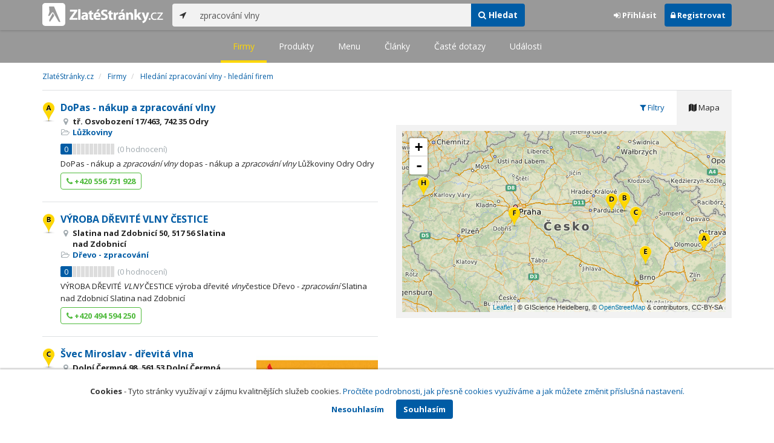

--- FILE ---
content_type: text/html; charset=utf-8
request_url: https://www.zlatestranky.cz/firmy/hledani/zpracov%C3%A1n%C3%AD%20vlny
body_size: 11810
content:
<!DOCTYPE html>
<html>
<head>
    
    <meta charset="utf-8" />
    <meta http-equiv="x-ua-compatible" content="ie=edge">
    <meta name="viewport" content="width=device-width, initial-scale=1, maximum-scale=1, user-scalable=0">
    <title>Hled&#225;n&#237; zpracov&#225;n&#237; vlny - hled&#225;n&#237; firem - Zlat&#233;Str&#225;nky.cz</title>
            <link rel="canonical" href="https://www.zlatestranky.cz/firmy/hledani/zpracov%C3%A1n%C3%AD%20vlny" />
    <link rel="apple-touch-icon" sizes="180x180" href="/Content/Img/ZlateStranky/Ico/apple-touch-icon.png">
<link rel="icon" type="image/png" href="/Content/Img/ZlateStranky/Ico/favicon-32x32.png" sizes="32x32">
<link rel="icon" type="image/png" href="/Content/Img/ZlateStranky/Ico/favicon-16x16.png" sizes="16x16">
<link rel="manifest" href="/Content/Img/ZlateStranky/Ico/manifest.json">
<link rel="mask-icon" href="/Content/Img/ZlateStranky/Ico/safari-pinned-tab.svg" color="#000000">
<link rel="shortcut icon" href="/Content/Img/ZlateStranky/Ico/favicon.ico">
<meta name="msapplication-config" content="/Content/Img/ZlateStranky/Ico/browserconfig.xml">
<meta name="theme-color" content="#ffffff">
    <meta name="google-site-verification" content="yfwgqPlI8fB4S4KWaEOPcpgOjOJO2ZIusFMaPTQv2Rc" />
    <meta name="format-detection" content="telephone=no" />
    <link href='https://fonts.googleapis.com/css?family=Open+Sans:400,300,700&subset=latin,latin-ext' rel='stylesheet' type='text/css'>
    <link rel="stylesheet" href="https://maxcdn.bootstrapcdn.com/font-awesome/4.7.0/css/font-awesome.min.css">
    <link href="/Content/css?v=QJRMArdcIFyK8vk7hQPGjoEfnmhUsk3AXhikIFcnplM1" rel="stylesheet"/>

    <link rel="stylesheet" href="/Styles/Decoration">
    <link rel="stylesheet" href="https://cmp.mediatel.cz/Content/UseWidgetCss">
    
    <meta name="robots" content="noindex">

                <script>
                    (function (i, s, o, g, r, a, m) {
                        i['GoogleAnalyticsObject'] = r; i[r] = i[r] || function () {
                            (i[r].q = i[r].q || []).push(arguments)
                        }, i[r].l = 1 * new Date(); a = s.createElement(o),
                        m = s.getElementsByTagName(o)[0]; a.async = 1; a.src = g; m.parentNode.insertBefore(a, m)
                    })(window, document, 'script', '//www.google-analytics.com/analytics.js', 'ga');

                    ga('create', 'UA-1540577-1', 'auto');
                    ga('send', 'pageview');
            </script>

</head>
<body id="page-top" class="search search-companies">
    
    

    
<nav id="navbar-main" class="navbar navbar-default navbar-fixed-top">
    <div class="container">
        <div class="flex-container">
            <div class="flex1">
                    <a class="navbar-brand" href="/" title=""><img src="/Content/Img/ZlateStranky/logo-white.svg" alt="" class="nav-logo" /></a>
            </div>
            <div class="flex2">
                    <form class="navbar-form" action="/Search/All" role="search">
                        <div class="input-group">
                            <div class="input-group-btn">
                                <button class="btn btn-default" id="search-location" type="button"><i class="fa fa-location-arrow"></i></button>
                            </div>
                            <input id="main-search-input" type="text" class="form-control typeahead" data-suggest="profiles" name="q" aria-label="..." placeholder="např. zedník Ostrava" value="zpracov&#225;n&#237; vlny">
                            <div class="input-group-btn">
                                    <button class="btn btn-primary" value="Companies" type="submit"><i class="fa fa-search"></i> Hledat</button>
                            </div>
                            <!-- /btn-group -->
                        </div>
                    </form>
            </div>
            <div class="flex3">
                <div class="dropdown ugc-whoami pull-right">
    <div class="l-no">
        <a class="btn ugc-whoami-login"><i class="fa fa-sign-in"></i> Přihlásit</a>
        <a class="btn btn-primary ugc-whoami-register"><i class="fa fa-lock" aria-hidden="true"></i> Registrovat</a>
    </div>
    <div class="btn-group l-yes">
        <a role="button" data-toggle="dropdown" class="btn dropdown-toggle" href="#"><i class="fa fa-user-circle-o" aria-hidden="true"></i> <span class="ugc-whoami-fullname"></span></a>
        <ul class="dropdown-menu dropdown-menu-right" role="menu">
            <li><span class="ugc-lg-header">Přihlášen jako: <strong class="ugc-whoami-fullname"></strong><br /><em class="ugc-whoami-email"></em></span></li>
            <li><a href="https://cmp.mediatel.cz/">Dashboard</a></li>
            <li><a class="ugc-whoami-manageaccountcredentials">Upravit údaje</a></li>
            <li><a class="ugc-whoami-manageaccountpassword">Změnit heslo</a></li>
            <li><a class="btn btn-danger ugc-whoami-logout"><i class="fa fa-sign-out"></i> Odhlásit</a></li>
        </ul>
    </div>
</div>
            </div>
        </div>
    </div>
</nav>

    
<nav class="navbar navbar-default navbar-sub">
    <ul>
        <li class="active"><a href="/firmy/hledani/zpracov%C3%A1n%C3%AD%20vlny">Firmy</a></li>
        <li class=""><a href="/produkty/hledani/zpracov%C3%A1n%C3%AD%20vlny">Produkty</a></li>
        <li class=""><a href="/menu/hledani/zpracov%C3%A1n%C3%AD%20vlny">Menu</a></li>
        <li class=""><a href="/clanky/hledani/zpracov%C3%A1n%C3%AD%20vlny">Články</a></li>
        <li class=""><a href="/otazky/hledani/zpracov%C3%A1n%C3%AD%20vlny">Časté dotazy</a></li>
        <li class=""><a href="/udalosti/hledani/zpracov%C3%A1n%C3%AD%20vlny">Události</a></li>
    </ul>
</nav>

    <div id="ad-branding">
        <div class="container">
            <div class="row">
                <div class="col-sm-12">
                        <ol class="breadcrumb" itemscope itemtype="https://schema.org/BreadcrumbList">
        <li itemprop="itemListElement" itemscope itemtype="https://schema.org/ListItem" id="itemListElement-7035f495-9f5f-4375-8d31-79201b85a4fd">
          <a href="/" itemscope itemtype="https://schema.org/Thing" itemprop="item" id="itemListElement-link-7035f495-9f5f-4375-8d31-79201b85a4fd">
            <span itemprop="name">Zlat&#233;Str&#225;nky.cz</span>
          </a>
          <meta itemprop="position" content="1" />
        </li>
        <li itemprop="itemListElement" itemscope itemtype="https://schema.org/ListItem" id="itemListElement-7b4ad09b-6bf3-4cdf-8bb9-52324e2a0e89">
          <a href="/firmy" itemscope itemtype="https://schema.org/Thing" itemprop="item" id="itemListElement-link-7b4ad09b-6bf3-4cdf-8bb9-52324e2a0e89">
            <span itemprop="name">Firmy</span>
          </a>
          <meta itemprop="position" content="2" />
        </li>
        <li itemprop="itemListElement" itemscope itemtype="https://schema.org/ListItem" id="itemListElement-205e9248-9898-4604-a27f-421b5469fe57">
          <a href="https://www.zlatestranky.cz/firmy/hledani/zpracov%C3%A1n%C3%AD%20vlny" itemscope itemtype="https://schema.org/Thing" itemprop="item" id="itemListElement-link-205e9248-9898-4604-a27f-421b5469fe57">
            <span itemprop="name">Hled&#225;n&#237; zpracov&#225;n&#237; vlny - hled&#225;n&#237; firem</span>
          </a>
          <meta itemprop="position" content="3" />
        </li>
    </ol>

                </div>
            </div>
        </div>
        <div class="container">
            <div class="row">
                <div class="col-sm-6">
                    <div class="row">
                        <div class="col-sm-12">
                                <!-- Placeholder AdOcean_Slave_SEARCH_PREFERENTIALLISTING -->
        <div class="banner" id="adoceanczodrlkvlmoq"></div>

                            <ul class="list-results">
                                    <li class="list-listing" id="listing-H1323494">
                                        <div class="row">
    <div class="col-xs-9 col-sm-7">
        <i class="poi poi1 poi-H1323494" data-poi="{&quot;lat&quot;:49.669076,&quot;lng&quot;:17.835648,&quot;title&quot;:&quot;DoPas - n&#225;kup a zpracov&#225;n&#237; vlny&quot;,&quot;url&quot;:&quot;/profil/H1323494&quot;,&quot;id&quot;:&quot;H1323494&quot;}"></i>
        <h3><a href="/profil/H1323494">DoPas - n&#225;kup a zpracov&#225;n&#237; vlny</a></h3>
        <ul class="icon-list">
                    <li><i class="fa fa-map-marker"></i> tř. Osvobozen&#237; 17/463, 742 35 Odry</li>
                                        <li>
                    <i class="fa fa-folder-open-o"></i>
                        <a href="/firmy/rubrika/L%C5%AF%C5%BEkoviny">Lůžkoviny</a>                </li>
                        <li>
                
            </li>
        </ul>
            <div class="oblibometr">
        <span class="rating">
            <span class="value">0</span> <span class="bar"><span style="width:0%" class="value-bar"></span></span>
                <span class="total">(<span>0</span> hodnocení)</span>
        </span>
    </div>

    </div>

    <div class="col-xs-3 col-sm-5">

        <div class="row">
            <div class="col-sm-12">
                
                                            </div>
        </div>
    </div>
</div>
<div class="row">
    <div class="col-sm-12">
        <p>
DoPas - nákup a <em>zpracování</em> <em>vlny</em> dopas - nákup a <em>zpracování</em> <em>vlny</em> Lůžkoviny  Odry Odry
        </p>
    </div>
</div>
<div class="row">
    <div class="col-sm-12">
        <div aria-label="..." role="toolbar" class="btn-toolbar">
                <div aria-label="..." role="group" class="btn-group">
                        <button class="btn btn-success btn-outline" type="button"><i class="fa fa-phone"></i> +420 556 731 928</button>
                </div>

                <div aria-label="..." role="group" class="btn-group">
                                    </div>

            <div class="btn-group ugc-listing-edit" role="group" data-objectid="58de00d15515ef1d4c9dd2b6" data-class="btn btn-outline btn-danger" style="display:none"></div>
        </div>
    </div>
</div>
                                    </li>
                                    <li class="list-listing" id="listing-H138017">
                                        <div class="row">
    <div class="col-xs-9 col-sm-7">
        <i class="poi poi2 poi-H138017" data-poi="{&quot;lat&quot;:50.138576,&quot;lng&quot;:16.38585,&quot;title&quot;:&quot;V&#221;ROBA DŘEVIT&#201; VLNY ČESTICE&quot;,&quot;url&quot;:&quot;/profil/H138017&quot;,&quot;id&quot;:&quot;H138017&quot;}"></i>
        <h3><a href="/profil/H138017">V&#221;ROBA DŘEVIT&#201; VLNY ČESTICE</a></h3>
        <ul class="icon-list">
                    <li><i class="fa fa-map-marker"></i> Slatina nad Zdobnic&#237; 50, 517 56 Slatina nad Zdobnic&#237;</li>
                                        <li>
                    <i class="fa fa-folder-open-o"></i>
                        <a href="/firmy/rubrika/D%C5%99evo%20-%20zpracov%C3%A1n%C3%AD">Dřevo - zpracov&#225;n&#237;</a>                </li>
                        <li>
                
            </li>
        </ul>
            <div class="oblibometr">
        <span class="rating">
            <span class="value">0</span> <span class="bar"><span style="width:0%" class="value-bar"></span></span>
                <span class="total">(<span>0</span> hodnocení)</span>
        </span>
    </div>

    </div>

    <div class="col-xs-3 col-sm-5">

        <div class="row">
            <div class="col-sm-12">
                
                                            </div>
        </div>
    </div>
</div>
<div class="row">
    <div class="col-sm-12">
        <p>
VÝROBA DŘEVITÉ <em>VLNY</em> ČESTICE výroba dřevité <em>vlny</em>čestice Dřevo - <em>zpracování</em>  Slatina nad Zdobnicí Slatina nad Zdobnicí
        </p>
    </div>
</div>
<div class="row">
    <div class="col-sm-12">
        <div aria-label="..." role="toolbar" class="btn-toolbar">
                <div aria-label="..." role="group" class="btn-group">
                        <button class="btn btn-success btn-outline" type="button"><i class="fa fa-phone"></i> +420 494 594 250</button>
                </div>

                <div aria-label="..." role="group" class="btn-group">
                                    </div>

            <div class="btn-group ugc-listing-edit" role="group" data-objectid="58de035c5515ef1d4c9eb9d6" data-class="btn btn-outline btn-danger" style="display:none"></div>
        </div>
    </div>
</div>
                                    </li>
                                    <li class="list-listing" id="listing-H617517">
                                        <div class="row">
    <div class="col-xs-9 col-sm-7">
        <i class="poi poi3 poi-H617517" data-poi="{&quot;lat&quot;:49.9728587,&quot;lng&quot;:16.5844119,&quot;title&quot;:&quot;Švec Miroslav - dřevit&#225; vlna&quot;,&quot;url&quot;:&quot;/profil/H617517&quot;,&quot;id&quot;:&quot;H617517&quot;}"></i>
        <h3><a href="/profil/H617517">Švec Miroslav - dřevit&#225; vlna</a></h3>
        <ul class="icon-list">
                    <li><i class="fa fa-map-marker"></i> Doln&#237; Čermn&#225; 98, 561 53 Doln&#237; Čermn&#225;</li>
                                        <li>
                    <i class="fa fa-folder-open-o"></i>
                        <a href="/firmy/rubrika/D%C5%99eva%C5%99sk%C3%A9%20v%C3%BDrobky">Dřevařsk&#233; v&#253;robky</a>,                         <a href="/firmy/rubrika/D%C5%99evo%20-%20zpracov%C3%A1n%C3%AD">Dřevo - zpracov&#225;n&#237;</a>                </li>
                        <li>
                
            </li>
        </ul>
            <div class="oblibometr">
        <span class="rating">
            <span class="value">0</span> <span class="bar"><span style="width:0%" class="value-bar"></span></span>
                <span class="total">(<span>0</span> hodnocení)</span>
        </span>
    </div>

    </div>

    <div class="col-xs-3 col-sm-5">

        <div class="row">
            <div class="col-sm-12">
                
                    <a href="/profil/H617517"><img alt="Švec Miroslav - dřevit&#225; vlna" class="img-responsive img-logo" src="https://images.mediatel.cz/imageResizer/resizeImage/?Url=https%3a%2f%2fi.mediatel.cz%2fcmp%2fstatic%2fphotos%2f201707%2fe718ef1e65b0401e9f4558e3c6a99a78%2f3.png&amp;C=heLQgaeYFCXTU4KIM2QMKM5gHSSAQA2K0UgequTF9B8%3d&amp;Width=300&amp;Height=169&amp;Crop=False&amp;Watermark=False" width="201" height="134"></a>
                                            </div>
        </div>
    </div>
</div>
<div class="row">
    <div class="col-sm-12">
        <p>
Dřevit&#225; vlna je př&#237;rodn&#237; l&#225;tka bez chemizace, čist&#225; biologick&#225; surovina, kter&#225; je velmi snadno odbourateln&#225; a proto nezatěžuje životn&#237; prostřed&#237;.        </p>
    </div>
</div>
    <div class="row">
        <div class="col-sm-12">
                  <a class="btn btn-block btn-success btn-outline t-c" target="_blank" data-ta="SpecialOfferClick" data-ad="{&quot;id&quot;:&quot;H617517&quot;,&quot;i&quot;:3,&quot;t&quot;:20}" href="http://www.drevitavlna.cz/">Nev&#225;hejte n&#225;s kontaktovat, info naleznete ZDE!</a>


            
        </div>
    </div>
<div class="row">
    <div class="col-sm-12">
        <div aria-label="..." role="toolbar" class="btn-toolbar">
                <div aria-label="..." role="group" class="btn-group">
                        <button class="btn btn-success btn-outline" type="button"><i class="fa fa-phone"></i> +420 465 393 287</button>
                </div>

                <div aria-label="..." role="group" class="btn-group">
                        <a class="btn btn-primary btn-outline t-c" href="http://www.drevitavlna.cz" data-ta="LinkClick" data-ad="{&quot;id&quot;:&quot;H617517&quot;,&quot;i&quot;:3,&quot;t&quot;:20}" target="_blank" rel="nofollow"><i class="fa fa-globe"></i> Web</a>
                                            <a class="btn btn-primary btn-outline" href="/profil/H617517/fotogalerie/profilova"><i class="fa fa-picture-o"></i> Galerie</a>
                </div>

            <div class="btn-group ugc-listing-edit" role="group" data-objectid="58dde35d5515ef1d4c961729" data-class="btn btn-outline btn-danger" style="display:none"></div>
        </div>
    </div>
</div>
                                    </li>
                                    <li class="list-listing" id="listing-H138018">
                                        <div class="row">
    <div class="col-xs-9 col-sm-7">
        <i class="poi poi4 poi-H138018" data-poi="{&quot;lat&quot;:50.128700256347656,&quot;lng&quot;:16.148820877075195,&quot;title&quot;:&quot;V&#253;roba dřevit&#233; vlny Čestice – Ing. Jan Hering&quot;,&quot;url&quot;:&quot;/profil/H138018&quot;,&quot;id&quot;:&quot;H138018&quot;}"></i>
        <h3><a href="/profil/H138018">V&#253;roba dřevit&#233; vlny Čestice – Ing. Jan Hering</a></h3>
        <ul class="icon-list">
                    <li><i class="fa fa-map-marker"></i> Čestice 37, 517 41 Kostelec nad Orlic&#237;</li>
                                        <li>
                    <i class="fa fa-folder-open-o"></i>
                        <a href="/firmy/rubrika/D%C5%99evo%20-%20zpracov%C3%A1n%C3%AD">Dřevo - zpracov&#225;n&#237;</a>,                         <a href="/firmy/rubrika/D%C5%99eva%C5%99sk%C3%A9%20v%C3%BDrobky">Dřevařsk&#233; v&#253;robky</a>,                         <a href="/firmy/rubrika/D%C5%99evo%20palivov%C3%A9">Dřevo palivov&#233;</a>                </li>
                        <li>
                      <i class="fa fa-clock-o" aria-hidden="true"></i>
    <span>Právě je otevřeno<br />    Dnes
      otevřeno
        <span>6 - 14</span>
</span>

            </li>
        </ul>
            <div class="oblibometr">
        <span class="rating">
            <span class="value">0</span> <span class="bar"><span style="width:0%" class="value-bar"></span></span>
                <span class="total">(<span>0</span> hodnocení)</span>
        </span>
    </div>

    </div>

    <div class="col-xs-3 col-sm-5">

        <div class="row">
            <div class="col-sm-12">
                
                    <a href="/profil/H138018"><img alt="V&#253;roba dřevit&#233; vlny Čestice – Ing. Jan Hering" class="img-responsive img-logo" src="https://images.mediatel.cz/imageResizer/resizeImage/?Url=https%3a%2f%2fa.mktgcdn.com%2fp%2fFASeiew-NB02WGRRwD6OJrsS99wXZiNkBcuzwqp5f3c%2f1.0000%2f258x258.png&amp;C=nJ%2fTufiFG7pbp6l2u%2fvD9TUIrwTJguLIXIjUKNv%2fVWY%3d&amp;Width=300&amp;Height=169&amp;Crop=False&amp;Watermark=False" width="201" height="134"></a>
                                            </div>
        </div>
    </div>
</div>
<div class="row">
    <div class="col-sm-12">
        <p>
Jsme rodinn&#225; firma s tradic&#237; trvaj&#237;c&#237; již několik generac&#237;. Zab&#253;v&#225;me se v&#253;robou dřevit&#233; vlny, provazců z dřevit&#233; vlny a podpalovačů.        </p>
    </div>
</div>
    <div class="row">
        <div class="col-sm-12">
                  <a class="btn btn-block btn-success btn-outline t-c" target="_blank" data-ta="SpecialOfferClick" data-ad="{&quot;id&quot;:&quot;H138018&quot;,&quot;i&quot;:4,&quot;t&quot;:20}" href="http://www.podpalovace-ekowood.cz/">Čistě př&#237;rodn&#237; produkt! Informace ZDE!</a>


            
        </div>
    </div>
<div class="row">
    <div class="col-sm-12">
        <div aria-label="..." role="toolbar" class="btn-toolbar">
                <div aria-label="..." role="group" class="btn-group">
                        <button class="btn btn-success btn-outline" type="button"><i class="fa fa-phone"></i> +420 494 323 537</button>
                </div>

                <div aria-label="..." role="group" class="btn-group">
                        <a class="btn btn-primary btn-outline t-c" href="http://www.drevovlna.cz" data-ta="LinkClick" data-ad="{&quot;id&quot;:&quot;H138018&quot;,&quot;i&quot;:4,&quot;t&quot;:20}" target="_blank" rel="nofollow"><i class="fa fa-globe"></i> Web</a>
                                            <a class="btn btn-primary btn-outline" href="/profil/H138018/fotogalerie/profilova"><i class="fa fa-picture-o"></i> Galerie</a>
                </div>

            <div class="btn-group ugc-listing-edit" role="group" data-objectid="58ddea245515ef1d4c972371" data-class="btn btn-outline btn-danger" style="display:none"></div>
        </div>
    </div>
</div>
                                    </li>
                                    <li class="list-listing" id="listing-H1250662">
                                        <div class="row">
    <div class="col-xs-9 col-sm-7">
        <i class="poi poi5 poi-H1250662" data-poi="{&quot;lat&quot;:49.508296,&quot;lng&quot;:16.765707,&quot;title&quot;:&quot;J&amp;J Shops v.o.s.&quot;,&quot;url&quot;:&quot;/profil/H1250662&quot;,&quot;id&quot;:&quot;H1250662&quot;}"></i>
        <h3><a href="/profil/H1250662">J&amp;J Shops v.o.s.</a></h3>
        <ul class="icon-list">
                    <li><i class="fa fa-map-marker"></i> Benešov 2, 679 53 Benešov</li>
                                        <li>
                    <i class="fa fa-folder-open-o"></i>
                        <a href="/firmy/rubrika/Od%C4%9Bvy%20d%C4%9Btsk%C3%A9">Oděvy dětsk&#233;</a>                </li>
                        <li>
                
            </li>
        </ul>
            <div class="oblibometr">
        <span class="rating">
            <span class="value">0</span> <span class="bar"><span style="width:0%" class="value-bar"></span></span>
                <span class="total">(<span>0</span> hodnocení)</span>
        </span>
    </div>

    </div>

    <div class="col-xs-3 col-sm-5">

        <div class="row">
            <div class="col-sm-12">
                
                                            </div>
        </div>
    </div>
</div>
<div class="row">
    <div class="col-sm-12">
        <p>

        </p>
    </div>
</div>
<div class="row">
    <div class="col-sm-12">
        <div aria-label="..." role="toolbar" class="btn-toolbar">
                <div aria-label="..." role="group" class="btn-group">
                        <button class="btn btn-success btn-outline" type="button"><i class="fa fa-phone"></i> +420 774 353 414</button>
                </div>

                <div aria-label="..." role="group" class="btn-group">
                        <a class="btn btn-primary btn-outline t-c" href="http://www.prirodadoma.cz" data-ta="LinkClick" data-ad="{&quot;id&quot;:&quot;H1250662&quot;,&quot;i&quot;:5,&quot;t&quot;:20}" target="_blank" rel="nofollow"><i class="fa fa-globe"></i> Web</a>
                                    </div>

            <div class="btn-group ugc-listing-edit" role="group" data-objectid="58de00345515ef1d4c9d93ed" data-class="btn btn-outline btn-danger" style="display:none"></div>
        </div>
    </div>
</div>
                                    </li>
                                    <li class="list-listing" id="listing-H1349635">
                                        <div class="row">
    <div class="col-xs-9 col-sm-7">
        <i class="poi poi6 poi-H1349635" data-poi="{&quot;lat&quot;:49.965906,&quot;lng&quot;:14.380954,&quot;title&quot;:&quot;SD IZOLACE&quot;,&quot;url&quot;:&quot;/profil/H1349635&quot;,&quot;id&quot;:&quot;H1349635&quot;}"></i>
        <h3><a href="/profil/H1349635">SD IZOLACE</a></h3>
        <ul class="icon-list">
                    <li><i class="fa fa-map-marker"></i> Sulova 1247, 156 00 Praha-Zbraslav-Zbraslav</li>
                                        <li>
                    <i class="fa fa-folder-open-o"></i>
                        <a href="/firmy/rubrika/Izolace%20proti%20vod%C4%9B">Izolace proti vodě</a>                </li>
                        <li>
                      <i class="fa fa-clock-o" aria-hidden="true"></i>
    <span>Právě je otevřeno<br />    Dnes
      otevřeno
        <span>8 - 18</span>
</span>

            </li>
        </ul>
            <div class="oblibometr">
        <span class="rating">
            <span class="value">0</span> <span class="bar"><span style="width:0%" class="value-bar"></span></span>
                <span class="total">(<span>0</span> hodnocení)</span>
        </span>
    </div>

    </div>

    <div class="col-xs-3 col-sm-5">

        <div class="row">
            <div class="col-sm-12">
                
                                            </div>
        </div>
    </div>
</div>
<div class="row">
    <div class="col-sm-12">
        <p>

        </p>
    </div>
</div>
    <div class="row">
        <div class="col-sm-12">
                  <button class="btn btn-block btn-success btn-outline show-modal-cmp t-c" data-widget-title="SD IZOLACE" data-widget-src="https://content-cmp.mediatel.cz/Widget/ContactForm?listingIds=58de022c5515ef1d4c9e4e0c&amp;returnUrl=" data-ta="ProfileContactFormClick" href="https://content-cmp.mediatel.cz/Widget/ContactForm?listingIds=58de022c5515ef1d4c9e4e0c&amp;returnUrl=https%3a%2f%2fwww.zlatestranky.cz%2ffirmy%2fhledani%2fzpracov%c3%a1n%c3%ad+vlny" title="Zaslat kontaktn&#237; zpr&#225;vu SD IZOLACE">Poradenstv&#237; a zpracov&#225;n&#237; nab&#237;dky ZDARMA.</button>


            
        </div>
    </div>
<div class="row">
    <div class="col-sm-12">
        <div aria-label="..." role="toolbar" class="btn-toolbar">
                <div aria-label="..." role="group" class="btn-group">
                        <button class="btn btn-success btn-outline" type="button"><i class="fa fa-phone"></i> +420 775 072 281</button>
                </div>

                <div aria-label="..." role="group" class="btn-group">
                        <a class="btn btn-primary btn-outline t-c" href="http://www.sdizolace.cz" data-ta="LinkClick" data-ad="{&quot;id&quot;:&quot;H1349635&quot;,&quot;i&quot;:6,&quot;t&quot;:20}" target="_blank" rel="nofollow"><i class="fa fa-globe"></i> Web</a>
                                    </div>

            <div class="btn-group ugc-listing-edit" role="group" data-objectid="58de022c5515ef1d4c9e4e0c" data-class="btn btn-outline btn-danger" style="display:none"></div>
        </div>
    </div>
</div>
                                    </li>
                                    <li class="list-listing" id="listing-H156142">
                                        <div class="row">
    <div class="col-xs-9 col-sm-7">
        <i class="poi poi7 poi-H156142" data-poi="{&quot;lat&quot;:50.138576,&quot;lng&quot;:16.38585,&quot;title&quot;:&quot;KALOUSOVA PILA s.r.o.&quot;,&quot;url&quot;:&quot;/profil/H156142&quot;,&quot;id&quot;:&quot;H156142&quot;}"></i>
        <h3><a href="/profil/H156142">KALOUSOVA PILA s.r.o.</a></h3>
        <ul class="icon-list">
                    <li><i class="fa fa-map-marker"></i> Slatina nad Zdobnic&#237; 50, 517 56 Slatina nad Zdobnic&#237;</li>
                                        <li>
                    <i class="fa fa-folder-open-o"></i>
                        <a href="/firmy/rubrika/D%C5%99evo%20-%20zpracov%C3%A1n%C3%AD">Dřevo - zpracov&#225;n&#237;</a>                </li>
                        <li>
                      <i class="fa fa-clock-o" aria-hidden="true"></i>
    <span>Právě je otevřeno<br />    Dnes
      otevřeno
        <span>6 - 14</span>
</span>

            </li>
        </ul>
            <div class="oblibometr">
        <span class="rating">
            <span class="value">0</span> <span class="bar"><span style="width:0%" class="value-bar"></span></span>
                <span class="total">(<span>0</span> hodnocení)</span>
        </span>
    </div>

    </div>

    <div class="col-xs-3 col-sm-5">

        <div class="row">
            <div class="col-sm-12">
                
                                            </div>
        </div>
    </div>
</div>
<div class="row">
    <div class="col-sm-12">
        <p>
- <em>zpracování</em>  Slatina nad Zdobnicí Slatina nad Zdobnicí
        </p>
    </div>
</div>
<div class="row">
    <div class="col-sm-12">
        <div aria-label="..." role="toolbar" class="btn-toolbar">
                <div aria-label="..." role="group" class="btn-group">
                        <button class="btn btn-success btn-outline" type="button"><i class="fa fa-phone"></i> +420 494 323 537</button>
                </div>

                <div aria-label="..." role="group" class="btn-group">
                        <a class="btn btn-primary btn-outline t-c" href="http://www.kalousovapila.cz" data-ta="LinkClick" data-ad="{&quot;id&quot;:&quot;H156142&quot;,&quot;i&quot;:7,&quot;t&quot;:20}" target="_blank" rel="nofollow"><i class="fa fa-globe"></i> Web</a>
                                    </div>

            <div class="btn-group ugc-listing-edit" role="group" data-objectid="58de0b505515ef1d4ca2242a" data-class="btn btn-outline btn-danger" style="display:none"></div>
        </div>
    </div>
</div>
                                    </li>
                                    <li class="list-listing" id="listing-H313891">
                                        <div class="row">
    <div class="col-xs-9 col-sm-7">
        <i class="poi poi8 poi-H313891" data-poi="{&quot;lat&quot;:50.3206628,&quot;lng&quot;:12.7333166,&quot;title&quot;:&quot;Nejdeck&#225; čes&#225;rna vlny, a.s.&quot;,&quot;url&quot;:&quot;/profil/H313891&quot;,&quot;id&quot;:&quot;H313891&quot;}"></i>
        <h3><a href="/profil/H313891">Nejdeck&#225; čes&#225;rna vlny, a.s.</a></h3>
        <ul class="icon-list">
                    <li><i class="fa fa-map-marker"></i> N&#225;dražn&#237; 1267, 362 21 Nejdek</li>
                                        <li>
                    <i class="fa fa-folder-open-o"></i>
                        <a href="/firmy/rubrika/Vlna%2c%20vln%C4%9Bn%C3%A9%20zbo%C5%BE%C3%AD">Vlna, vlněn&#233; zbož&#237;</a>                </li>
                        <li>
                
            </li>
        </ul>
            <div class="oblibometr">
        <span class="rating">
            <span class="value">0</span> <span class="bar"><span style="width:0%" class="value-bar"></span></span>
                <span class="total">(<span>0</span> hodnocení)</span>
        </span>
    </div>

    </div>

    <div class="col-xs-3 col-sm-5">

        <div class="row">
            <div class="col-sm-12">
                
                    <a href="/profil/H313891"><img alt="Nejdeck&#225; čes&#225;rna vlny, a.s." class="img-responsive img-logo" src="https://images.mediatel.cz/imageResizer/resizeImage/?Url=https%3a%2f%2fi.mediatel.cz%2fcmp%2fstatic%2fphotos%2f201810%2fdba1fe09845f46d28b4446588ad76a7f%2f27.png&amp;C=cHVUXmvbmTejhNcK0MZeHDEN7415ImCxY556hrc7jSE%3d&amp;Width=300&amp;Height=169&amp;Crop=False&amp;Watermark=False" width="201" height="134"></a>
                                            </div>
        </div>
    </div>
</div>
<div class="row">
    <div class="col-sm-12">
        <p>
Jsme obchodn&#237;ci s vlnou a v&#253;robci česanců.        </p>
    </div>
</div>
    <div class="row">
        <div class="col-sm-12">
                  <a class="btn btn-block btn-success btn-outline t-c" target="_blank" data-ta="SpecialOfferClick" data-ad="{&quot;id&quot;:&quot;H313891&quot;,&quot;i&quot;:8,&quot;t&quot;:20}" href="https://www.gmodiano.com/?cs#our-products">Kontaktujte n&#225;s ještě dnes, nev&#225;hejte!</a>


            
        </div>
    </div>
<div class="row">
    <div class="col-sm-12">
        <div aria-label="..." role="toolbar" class="btn-toolbar">
                <div aria-label="..." role="group" class="btn-group">
                        <button class="btn btn-success btn-outline" type="button"><i class="fa fa-phone"></i> +420 353 911 111</button>
                </div>

                <div aria-label="..." role="group" class="btn-group">
                        <a class="btn btn-primary btn-outline t-c" href="http://www.ncv.cz" data-ta="LinkClick" data-ad="{&quot;id&quot;:&quot;H313891&quot;,&quot;i&quot;:8,&quot;t&quot;:20}" target="_blank" rel="nofollow"><i class="fa fa-globe"></i> Web</a>
                                            <a class="btn btn-primary btn-outline" href="/profil/H313891/fotogalerie/profilova"><i class="fa fa-picture-o"></i> Galerie</a>
                </div>

            <div class="btn-group ugc-listing-edit" role="group" data-objectid="58dde3cb5515ef1d4c962c0e" data-class="btn btn-outline btn-danger" style="display:none"></div>
        </div>
    </div>
</div>
                                    </li>
                            </ul>
                        </div>
                    </div>

                    

<div class="row text-center">
    <div class="col-md-12">
        <nav>
            <ul class="pagination">
<li class="disabled"><a href="/firmy/hledani/zpracov%C3%A1n%C3%AD%20vlny?zonals=True">&lt;</a></li><li class="disabled"><a href="#">&#171;</a></li><li class="active"><a href="#">1</a></li><li class="disabled"><a href="#">&#187;</a></li><li class="disabled"><a href="/firmy/hledani/zpracov%C3%A1n%C3%AD%20vlny?zonals=True">&gt;</a></li>            </ul>
        </nav>
    </div>
</div>



                </div>

                <aside class="col-sm-6">
                    <ul role="tablist" class="nav nav-tabs" id="tabs">
                        <li class="active" role="presentation"><a data-toggle="tab" role="tab" aria-controls="profile" href="#mapa"><i class="fa fa-map"></i> Mapa</a></li>
                        <li role="presentation"><a data-toggle="tab" role="tab" aria-controls="home" href="#filter"><i class="fa fa-filter"></i> Filtry</a></li>
                    </ul>
                    <div class="tab-content">
                        <div id="filter" class="tab-pane pad30" role="tabpanel">

                                    <section class="tagcloud">
                                        <h4>Kl&#237;čov&#225; slova</h4>
                                            <a class="tag" rel="nofollow" href="/firmy/hledani/zpracov%C3%A1n%C3%AD%20vlny?sp=eyJxdWVyeSI6InpwcmFjb3bDoW7DrSB2bG55IiwicGFnZVNpemUiOjIwLCJmaWx0ZXJzIjpbeyJuYW1lIjoia2V5d29yZHMuY3MiLCJ2YWx1ZXMiOlsiZMWZZXZpdMOhIHZsbmEiXX1dfQ2">dřevit&#225; vlna <span>(2)</span></a>
                                            <a class="tag" rel="nofollow" href="/firmy/hledani/zpracov%C3%A1n%C3%AD%20vlny?sp=eyJxdWVyeSI6InpwcmFjb3bDoW7DrSB2bG55IiwicGFnZVNpemUiOjIwLCJmaWx0ZXJzIjpbeyJuYW1lIjoia2V5d29yZHMuY3MiLCJ2YWx1ZXMiOlsicG9kcGFsb3ZhxI1lIl19XX01">podpalovače <span>(2)</span></a>
                                            <a class="tag" rel="nofollow" href="/firmy/hledani/zpracov%C3%A1n%C3%AD%20vlny?sp=eyJxdWVyeSI6InpwcmFjb3bDoW7DrSB2bG55IiwicGFnZVNpemUiOjIwLCJmaWx0ZXJzIjpbeyJuYW1lIjoia2V5d29yZHMuY3MiLCJ2YWx1ZXMiOlsicHJvdmF6Y2UiXX1dfQ2">provazce <span>(2)</span></a>
                                            <a class="tag" rel="nofollow" href="/firmy/hledani/zpracov%C3%A1n%C3%AD%20vlny?sp=eyJxdWVyeSI6InpwcmFjb3bDoW7DrSB2bG55IiwicGFnZVNpemUiOjIwLCJmaWx0ZXJzIjpbeyJuYW1lIjoia2V5d29yZHMuY3MiLCJ2YWx1ZXMiOlsiUG9kcGFsIl19XX01">Podpal <span>(1)</span></a>
                                            <a class="tag" rel="nofollow" href="/firmy/hledani/zpracov%C3%A1n%C3%AD%20vlny?sp=eyJxdWVyeSI6InpwcmFjb3bDoW7DrSB2bG55IiwicGFnZVNpemUiOjIwLCJmaWx0ZXJzIjpbeyJuYW1lIjoia2V5d29yZHMuY3MiLCJ2YWx1ZXMiOlsiYmF6w6lueSJdfV190">baz&#233;ny <span>(1)</span></a>
                                            <a class="tag" rel="nofollow" href="/firmy/hledani/zpracov%C3%A1n%C3%AD%20vlny?sp=eyJxdWVyeSI6InpwcmFjb3bDoW7DrSB2bG55IiwicGFnZVNpemUiOjIwLCJmaWx0ZXJzIjpbeyJuYW1lIjoia2V5d29yZHMuY3MiLCJ2YWx1ZXMiOlsiYm9yb3ZpY2UiXX1dfQ2">borovice <span>(1)</span></a>
                                            <a class="tag" rel="nofollow" href="/firmy/hledani/zpracov%C3%A1n%C3%AD%20vlny?sp=eyJxdWVyeSI6InpwcmFjb3bDoW7DrSB2bG55IiwicGFnZVNpemUiOjIwLCJmaWx0ZXJzIjpbeyJuYW1lIjoia2V5d29yZHMuY3MiLCJ2YWx1ZXMiOlsiYsWZw616YSJdfV190">bř&#237;za <span>(1)</span></a>
                                            <a class="tag" rel="nofollow" href="/firmy/hledani/zpracov%C3%A1n%C3%AD%20vlny?sp=eyJxdWVyeSI6InpwcmFjb3bDoW7DrSB2bG55IiwicGFnZVNpemUiOjIwLCJmaWx0ZXJzIjpbeyJuYW1lIjoia2V5d29yZHMuY3MiLCJ2YWx1ZXMiOlsiZMWZZXZpdMOhIHZsbmEgLSBleHRyYSBqZW1uw70gxZlleiJdfV190">dřevit&#225; vlna - extra jemn&#253; řez <span>(1)</span></a>
                                            <a class="tag" rel="nofollow" href="/firmy/hledani/zpracov%C3%A1n%C3%AD%20vlny?sp=eyJxdWVyeSI6InpwcmFjb3bDoW7DrSB2bG55IiwicGFnZVNpemUiOjIwLCJmaWx0ZXJzIjpbeyJuYW1lIjoia2V5d29yZHMuY3MiLCJ2YWx1ZXMiOlsiZMWZZXZpdMOhIHZsbmEgLSBqZW1uw70gxZlleiJdfV190">dřevit&#225; vlna - jemn&#253; řez <span>(1)</span></a>
                                            <a class="tag" rel="nofollow" href="/firmy/hledani/zpracov%C3%A1n%C3%AD%20vlny?sp=eyJxdWVyeSI6InpwcmFjb3bDoW7DrSB2bG55IiwicGFnZVNpemUiOjIwLCJmaWx0ZXJzIjpbeyJuYW1lIjoia2V5d29yZHMuY3MiLCJ2YWx1ZXMiOlsiZMWZZXZpdMOhIHZsbmEgLSBzdGFuZGFyZG7DrSDFmWV6Il19XX01">dřevit&#225; vlna - standardn&#237; řez <span>(1)</span></a>
                                            <a class="tag" rel="nofollow" href="/firmy/hledani/zpracov%C3%A1n%C3%AD%20vlny?sp=eyJxdWVyeSI6InpwcmFjb3bDoW7DrSB2bG55IiwicGFnZVNpemUiOjIwLCJmaWx0ZXJzIjpbeyJuYW1lIjoia2V5d29yZHMuY3MiLCJ2YWx1ZXMiOlsiZMWZZXZpdMOhIHZsbmEgRG9sbsOtIMSMZXJtbsOhIl19XX01">dřevit&#225; vlna Doln&#237; Čermn&#225; <span>(1)</span></a>
                                            <a class="tag" rel="nofollow" href="/firmy/hledani/zpracov%C3%A1n%C3%AD%20vlny?sp=eyJxdWVyeSI6InpwcmFjb3bDoW7DrSB2bG55IiwicGFnZVNpemUiOjIwLCJmaWx0ZXJzIjpbeyJuYW1lIjoia2V5d29yZHMuY3MiLCJ2YWx1ZXMiOlsiZMWZZXZpdMOhIHZsbmEgdiBiYWzDrWt1Il19XX01">dřevit&#225; vlna v bal&#237;ku <span>(1)</span></a>
                                            <a class="tag" rel="nofollow" href="/firmy/hledani/zpracov%C3%A1n%C3%AD%20vlny?sp=eyJxdWVyeSI6InpwcmFjb3bDoW7DrSB2bG55IiwicGFnZVNpemUiOjIwLCJmaWx0ZXJzIjpbeyJuYW1lIjoia2V5d29yZHMuY3MiLCJ2YWx1ZXMiOlsiZMWZZXZpdMOhIHZsbmEgw5pzdMOtIG5hZCBPcmxpY8OtIl19XX01">dřevit&#225; vlna &#218;st&#237; nad Orlic&#237; <span>(1)</span></a>
                                            <a class="tag" rel="nofollow" href="/firmy/hledani/zpracov%C3%A1n%C3%AD%20vlny?sp=eyJxdWVyeSI6InpwcmFjb3bDoW7DrSB2bG55IiwicGFnZVNpemUiOjIwLCJmaWx0ZXJzIjpbeyJuYW1lIjoia2V5d29yZHMuY3MiLCJ2YWx1ZXMiOlsiZMWZZXZvIHpwcmFjb3bDoW7DrSJdfV190">dřevo zpracov&#225;n&#237; <span>(1)</span></a>
                                            <a class="tag" rel="nofollow" href="/firmy/hledani/zpracov%C3%A1n%C3%AD%20vlny?sp=eyJxdWVyeSI6InpwcmFjb3bDoW7DrSB2bG55IiwicGFnZVNpemUiOjIwLCJmaWx0ZXJzIjpbeyJuYW1lIjoia2V5d29yZHMuY3MiLCJ2YWx1ZXMiOlsiZWtvbG9naWNrw6kgcG9kcGFsb3ZhxI1lIl19XX01">ekologick&#233; podpalovače <span>(1)</span></a>
                                            <a class="tag" rel="nofollow" href="/firmy/hledani/zpracov%C3%A1n%C3%AD%20vlny?sp=eyJxdWVyeSI6InpwcmFjb3bDoW7DrSB2bG55IiwicGFnZVNpemUiOjIwLCJmaWx0ZXJzIjpbeyJuYW1lIjoia2V5d29yZHMuY3MiLCJ2YWx1ZXMiOlsiZWtvbG9naWNrw70gcG9kcGFsb3ZhxI0iXX1dfQ2">ekologick&#253; podpalovač <span>(1)</span></a>
                                            <a class="tag" rel="nofollow" href="/firmy/hledani/zpracov%C3%A1n%C3%AD%20vlny?sp=eyJxdWVyeSI6InpwcmFjb3bDoW7DrSB2bG55IiwicGFnZVNpemUiOjIwLCJmaWx0ZXJzIjpbeyJuYW1lIjoia2V5d29yZHMuY3MiLCJ2YWx1ZXMiOlsiZ3JpbG92w6Fuw60iXX1dfQ2">grilov&#225;n&#237; <span>(1)</span></a>
                                            <a class="tag" rel="nofollow" href="/firmy/hledani/zpracov%C3%A1n%C3%AD%20vlny?sp=eyJxdWVyeSI6InpwcmFjb3bDoW7DrSB2bG55IiwicGFnZVNpemUiOjIwLCJmaWx0ZXJzIjpbeyJuYW1lIjoia2V5d29yZHMuY3MiLCJ2YWx1ZXMiOlsiaHlkcm9pem9sYWNlIl19XX01">hydroizolace <span>(1)</span></a>
                                            <a class="tag" rel="nofollow" href="/firmy/hledani/zpracov%C3%A1n%C3%AD%20vlny?sp=eyJxdWVyeSI6InpwcmFjb3bDoW7DrSB2bG55IiwicGFnZVNpemUiOjIwLCJmaWx0ZXJzIjpbeyJuYW1lIjoia2V5d29yZHMuY3MiLCJ2YWx1ZXMiOlsiaXpvbGFjZSJdfV190">izolace <span>(1)</span></a>
                                            <a class="tag" rel="nofollow" href="/firmy/hledani/zpracov%C3%A1n%C3%AD%20vlny?sp=eyJxdWVyeSI6InpwcmFjb3bDoW7DrSB2bG55IiwicGFnZVNpemUiOjIwLCJmaWx0ZXJzIjpbeyJuYW1lIjoia2V5d29yZHMuY3MiLCJ2YWx1ZXMiOlsiaXpvbGFjZSBzdMWZZWNoIl19XX01">izolace střech <span>(1)</span></a>
                                    </section>
                                    <section class="tagcloud">
                                        <h4>Město</h4>
                                            <a class="tag" rel="nofollow" href="/firmy/hledani/zpracov%C3%A1n%C3%AD%20vlny?sp=eyJxdWVyeSI6InpwcmFjb3bDoW7DrSB2bG55IiwicGFnZVNpemUiOjIwLCJmaWx0ZXJzIjpbeyJuYW1lIjoiY2l0eSIsInZhbHVlcyI6WyJTbGF0aW5hIG5hZCBaZG9ibmljw60iXX1dfQ2">Slatina nad Zdobnic&#237; <span>(2)</span></a>
                                            <a class="tag" rel="nofollow" href="/firmy/hledani/zpracov%C3%A1n%C3%AD%20vlny?sp=eyJxdWVyeSI6InpwcmFjb3bDoW7DrSB2bG55IiwicGFnZVNpemUiOjIwLCJmaWx0ZXJzIjpbeyJuYW1lIjoiY2l0eSIsInZhbHVlcyI6WyJCZW5lxaFvdiJdfV190">Benešov <span>(1)</span></a>
                                            <a class="tag" rel="nofollow" href="/firmy/hledani/zpracov%C3%A1n%C3%AD%20vlny?sp=eyJxdWVyeSI6InpwcmFjb3bDoW7DrSB2bG55IiwicGFnZVNpemUiOjIwLCJmaWx0ZXJzIjpbeyJuYW1lIjoiY2l0eSIsInZhbHVlcyI6WyJEb2xuw60gxIxlcm1uw6EiXX1dfQ2">Doln&#237; Čermn&#225; <span>(1)</span></a>
                                            <a class="tag" rel="nofollow" href="/firmy/hledani/zpracov%C3%A1n%C3%AD%20vlny?sp=eyJxdWVyeSI6InpwcmFjb3bDoW7DrSB2bG55IiwicGFnZVNpemUiOjIwLCJmaWx0ZXJzIjpbeyJuYW1lIjoiY2l0eSIsInZhbHVlcyI6WyJOZWpkZWsiXX1dfQ2">Nejdek <span>(1)</span></a>
                                            <a class="tag" rel="nofollow" href="/firmy/hledani/zpracov%C3%A1n%C3%AD%20vlny?sp=eyJxdWVyeSI6InpwcmFjb3bDoW7DrSB2bG55IiwicGFnZVNpemUiOjIwLCJmaWx0ZXJzIjpbeyJuYW1lIjoiY2l0eSIsInZhbHVlcyI6WyJPZHJ5Il19XX01">Odry <span>(1)</span></a>
                                            <a class="tag" rel="nofollow" href="/firmy/hledani/zpracov%C3%A1n%C3%AD%20vlny?sp=eyJxdWVyeSI6InpwcmFjb3bDoW7DrSB2bG55IiwicGFnZVNpemUiOjIwLCJmaWx0ZXJzIjpbeyJuYW1lIjoiY2l0eSIsInZhbHVlcyI6WyJQcmFoYSJdfV190">Praha <span>(1)</span></a>
                                            <a class="tag" rel="nofollow" href="/firmy/hledani/zpracov%C3%A1n%C3%AD%20vlny?sp=eyJxdWVyeSI6InpwcmFjb3bDoW7DrSB2bG55IiwicGFnZVNpemUiOjIwLCJmaWx0ZXJzIjpbeyJuYW1lIjoiY2l0eSIsInZhbHVlcyI6WyLEjGVzdGljZSJdfV190">Čestice <span>(1)</span></a>
                                    </section>
                                    <section class="tagcloud">
                                        <h4>Okres</h4>
                                            <a class="tag" rel="nofollow" href="/firmy/hledani/zpracov%C3%A1n%C3%AD%20vlny?sp=eyJxdWVyeSI6InpwcmFjb3bDoW7DrSB2bG55IiwicGFnZVNpemUiOjIwLCJmaWx0ZXJzIjpbeyJuYW1lIjoiY291bnR5IiwidmFsdWVzIjpbIlJ5Y2hub3YgbmFkIEtuxJvFvm5vdSJdfV190">Rychnov nad Kněžnou <span>(2)</span></a>
                                            <a class="tag" rel="nofollow" href="/firmy/hledani/zpracov%C3%A1n%C3%AD%20vlny?sp=eyJxdWVyeSI6InpwcmFjb3bDoW7DrSB2bG55IiwicGFnZVNpemUiOjIwLCJmaWx0ZXJzIjpbeyJuYW1lIjoiY291bnR5IiwidmFsdWVzIjpbIkJsYW5za28iXX1dfQ2">Blansko <span>(1)</span></a>
                                            <a class="tag" rel="nofollow" href="/firmy/hledani/zpracov%C3%A1n%C3%AD%20vlny?sp=eyJxdWVyeSI6InpwcmFjb3bDoW7DrSB2bG55IiwicGFnZVNpemUiOjIwLCJmaWx0ZXJzIjpbeyJuYW1lIjoiY291bnR5IiwidmFsdWVzIjpbIkhsYXZuw60gbcSbc3RvIFByYWhhIl19XX01">Hlavn&#237; město Praha <span>(1)</span></a>
                                            <a class="tag" rel="nofollow" href="/firmy/hledani/zpracov%C3%A1n%C3%AD%20vlny?sp=eyJxdWVyeSI6InpwcmFjb3bDoW7DrSB2bG55IiwicGFnZVNpemUiOjIwLCJmaWx0ZXJzIjpbeyJuYW1lIjoiY291bnR5IiwidmFsdWVzIjpbIkthcmxvdnkgVmFyeSJdfV190">Karlovy Vary <span>(1)</span></a>
                                            <a class="tag" rel="nofollow" href="/firmy/hledani/zpracov%C3%A1n%C3%AD%20vlny?sp=eyJxdWVyeSI6InpwcmFjb3bDoW7DrSB2bG55IiwicGFnZVNpemUiOjIwLCJmaWx0ZXJzIjpbeyJuYW1lIjoiY291bnR5IiwidmFsdWVzIjpbIktyw6Fsb3bDqWhyYWRlY2vDvSBrcmFqIl19XX01">Kr&#225;lov&#233;hradeck&#253; kraj <span>(1)</span></a>
                                            <a class="tag" rel="nofollow" href="/firmy/hledani/zpracov%C3%A1n%C3%AD%20vlny?sp=eyJxdWVyeSI6InpwcmFjb3bDoW7DrSB2bG55IiwicGFnZVNpemUiOjIwLCJmaWx0ZXJzIjpbeyJuYW1lIjoiY291bnR5IiwidmFsdWVzIjpbIk5vdsO9IEppxI3DrW4iXX1dfQ2">Nov&#253; Jič&#237;n <span>(1)</span></a>
                                            <a class="tag" rel="nofollow" href="/firmy/hledani/zpracov%C3%A1n%C3%AD%20vlny?sp=eyJxdWVyeSI6InpwcmFjb3bDoW7DrSB2bG55IiwicGFnZVNpemUiOjIwLCJmaWx0ZXJzIjpbeyJuYW1lIjoiY291bnR5IiwidmFsdWVzIjpbIsOac3TDrSBuYWQgT3JsaWPDrSJdfV190">&#218;st&#237; nad Orlic&#237; <span>(1)</span></a>
                                    </section>
                                    <section class="tagcloud">
                                        <h4>Kategorie</h4>
                                            <a class="tag" rel="nofollow" href="/firmy/hledani/zpracov%C3%A1n%C3%AD%20vlny?sp=eyJxdWVyeSI6InpwcmFjb3bDoW7DrSB2bG55IiwicGFnZVNpemUiOjIwLCJmaWx0ZXJzIjpbeyJuYW1lIjoiY2F0ZWdvcmllcy5jcyIsInZhbHVlcyI6WyJExZlldm8gLSB6cHJhY292w6Fuw60iXX1dfQ2">Dřevo - zpracov&#225;n&#237; <span>(4)</span></a>
                                            <a class="tag" rel="nofollow" href="/firmy/hledani/zpracov%C3%A1n%C3%AD%20vlny?sp=eyJxdWVyeSI6InpwcmFjb3bDoW7DrSB2bG55IiwicGFnZVNpemUiOjIwLCJmaWx0ZXJzIjpbeyJuYW1lIjoiY2F0ZWdvcmllcy5jcyIsInZhbHVlcyI6WyJExZlldmHFmXNrw6kgdsO9cm9ia3kiXX1dfQ2">Dřevařsk&#233; v&#253;robky <span>(2)</span></a>
                                            <a class="tag" rel="nofollow" href="/firmy/hledani/zpracov%C3%A1n%C3%AD%20vlny?sp=eyJxdWVyeSI6InpwcmFjb3bDoW7DrSB2bG55IiwicGFnZVNpemUiOjIwLCJmaWx0ZXJzIjpbeyJuYW1lIjoiY2F0ZWdvcmllcy5jcyIsInZhbHVlcyI6WyJExZlldm8gcGFsaXZvdsOpIl19XX01">Dřevo palivov&#233; <span>(1)</span></a>
                                            <a class="tag" rel="nofollow" href="/firmy/hledani/zpracov%C3%A1n%C3%AD%20vlny?sp=eyJxdWVyeSI6InpwcmFjb3bDoW7DrSB2bG55IiwicGFnZVNpemUiOjIwLCJmaWx0ZXJzIjpbeyJuYW1lIjoiY2F0ZWdvcmllcy5jcyIsInZhbHVlcyI6WyJJem9sYWNlIHByb3RpIHZvZMSbIl19XX01">Izolace proti vodě <span>(1)</span></a>
                                            <a class="tag" rel="nofollow" href="/firmy/hledani/zpracov%C3%A1n%C3%AD%20vlny?sp=eyJxdWVyeSI6InpwcmFjb3bDoW7DrSB2bG55IiwicGFnZVNpemUiOjIwLCJmaWx0ZXJzIjpbeyJuYW1lIjoiY2F0ZWdvcmllcy5jcyIsInZhbHVlcyI6WyJMxa_FvmtvdmlueSJdfV190">Lůžkoviny <span>(1)</span></a>
                                            <a class="tag" rel="nofollow" href="/firmy/hledani/zpracov%C3%A1n%C3%AD%20vlny?sp=eyJxdWVyeSI6InpwcmFjb3bDoW7DrSB2bG55IiwicGFnZVNpemUiOjIwLCJmaWx0ZXJzIjpbeyJuYW1lIjoiY2F0ZWdvcmllcy5jcyIsInZhbHVlcyI6WyJPZMSbdnkgZMSbdHNrw6kiXX1dfQ2">Oděvy dětsk&#233; <span>(1)</span></a>
                                            <a class="tag" rel="nofollow" href="/firmy/hledani/zpracov%C3%A1n%C3%AD%20vlny?sp=eyJxdWVyeSI6InpwcmFjb3bDoW7DrSB2bG55IiwicGFnZVNpemUiOjIwLCJmaWx0ZXJzIjpbeyJuYW1lIjoiY2F0ZWdvcmllcy5jcyIsInZhbHVlcyI6WyJWbG5hLCB2bG7Em27DqSB6Ym_FvsOtIl19XX01">Vlna, vlněn&#233; zbož&#237; <span>(1)</span></a>
                                    </section>
                                    <section class="tagcloud">
                                        <h4>Kraj</h4>
                                            <a class="tag" rel="nofollow" href="/firmy/hledani/zpracov%C3%A1n%C3%AD%20vlny?sp=eyJxdWVyeSI6InpwcmFjb3bDoW7DrSB2bG55IiwicGFnZVNpemUiOjIwLCJmaWx0ZXJzIjpbeyJuYW1lIjoic3RhdGUiLCJ2YWx1ZXMiOlsiS3LDoWxvdsOpaHJhZGVja8O9IGtyYWoiXX1dfQ2">Kr&#225;lov&#233;hradeck&#253; kraj <span>(2)</span></a>
                                            <a class="tag" rel="nofollow" href="/firmy/hledani/zpracov%C3%A1n%C3%AD%20vlny?sp=eyJxdWVyeSI6InpwcmFjb3bDoW7DrSB2bG55IiwicGFnZVNpemUiOjIwLCJmaWx0ZXJzIjpbeyJuYW1lIjoic3RhdGUiLCJ2YWx1ZXMiOlsiSGxhdm7DrSBtxJtzdG8gUHJhaGEiXX1dfQ2">Hlavn&#237; město Praha <span>(1)</span></a>
                                            <a class="tag" rel="nofollow" href="/firmy/hledani/zpracov%C3%A1n%C3%AD%20vlny?sp=eyJxdWVyeSI6InpwcmFjb3bDoW7DrSB2bG55IiwicGFnZVNpemUiOjIwLCJmaWx0ZXJzIjpbeyJuYW1lIjoic3RhdGUiLCJ2YWx1ZXMiOlsiSmlob21vcmF2c2vDvSBrcmFqIl19XX01">Jihomoravsk&#253; kraj <span>(1)</span></a>
                                            <a class="tag" rel="nofollow" href="/firmy/hledani/zpracov%C3%A1n%C3%AD%20vlny?sp=eyJxdWVyeSI6InpwcmFjb3bDoW7DrSB2bG55IiwicGFnZVNpemUiOjIwLCJmaWx0ZXJzIjpbeyJuYW1lIjoic3RhdGUiLCJ2YWx1ZXMiOlsiS2FybG92YXJza8O9IGtyYWoiXX1dfQ2">Karlovarsk&#253; kraj <span>(1)</span></a>
                                            <a class="tag" rel="nofollow" href="/firmy/hledani/zpracov%C3%A1n%C3%AD%20vlny?sp=eyJxdWVyeSI6InpwcmFjb3bDoW7DrSB2bG55IiwicGFnZVNpemUiOjIwLCJmaWx0ZXJzIjpbeyJuYW1lIjoic3RhdGUiLCJ2YWx1ZXMiOlsiTW9yYXZza29zbGV6c2vDvSBrcmFqIl19XX01">Moravskoslezsk&#253; kraj <span>(1)</span></a>
                                            <a class="tag" rel="nofollow" href="/firmy/hledani/zpracov%C3%A1n%C3%AD%20vlny?sp=eyJxdWVyeSI6InpwcmFjb3bDoW7DrSB2bG55IiwicGFnZVNpemUiOjIwLCJmaWx0ZXJzIjpbeyJuYW1lIjoic3RhdGUiLCJ2YWx1ZXMiOlsiUGFyZHViaWNrw70ga3JhaiJdfV190">Pardubick&#253; kraj <span>(1)</span></a>
                                            <a class="tag" rel="nofollow" href="/firmy/hledani/zpracov%C3%A1n%C3%AD%20vlny?sp=eyJxdWVyeSI6InpwcmFjb3bDoW7DrSB2bG55IiwicGFnZVNpemUiOjIwLCJmaWx0ZXJzIjpbeyJuYW1lIjoic3RhdGUiLCJ2YWx1ZXMiOlsiU2V2ZXJvdsO9Y2hvZCJdfV190">Severov&#253;chod <span>(1)</span></a>
                                    </section>
                        </div>
                        <div id="mapa" class="tab-pane active" role="tabpanel">
                                <div style="padding:10px"><div class="map" style="width:100%;height:300px" data-poisselector=".poi" data-sp="eyJxdWVyeSI6InpwcmFjb3bDoW7DrSB2bG55IiwicGFnZVNpemUiOjIwfQ2" data-additionaldata="companies" data-showcontrols="true"></div></div>

                        </div>
                    </div>

                    <div class="row">
                        <div class="col-sm-12 text-center banner">
                                <!-- Placeholder AdOcean_Slave_SEARCH_WALLPAPER -->
        <div class="banner" id="adoceanczrckfhishpv"></div>

                        </div>
                    </div>
                    <div class="row">
                        <div class="col-sm-12 text-center banner">
                            
                        </div>
                    </div>
                </aside>

            </div>
        </div>
    </div>

    <!-- Placeholder AdOcean_Slave_SEARCH_BRANDING -->
        <div class="banner" id="adoceanczmmdfdshmna"></div>




    <section id="global-addcompany">
    <div class="container">
        <div class="row">
            <div class="span12 ugc-whoami" style="text-align:center">
                <p>Chcete přidat firmu do katalogu? <span class="number"><b class="black">Volejte 771&nbsp;270&nbsp;421</b></span> nebo&nbsp;stiskněte tlačítko <a class="btn btn-success" href="https://content-cmp.mediatel.cz/Listing/New?returnUrl=https%3a%2f%2fwww.zlatestranky.cz%2ffirmy%2fhledani%2fzpracov%c3%a1n%c3%ad+vlny" title="Přidat firmu do Zlat&#253;ch str&#225;nek zcela zdarma"><span class="l-yes">Přidat firmu</span><span class="l-no">Přihl&#225;sit se a přidat firmu</span></a></p>
            </div>
        </div>
    </div>
</section>

<footer class="container-fluid">
    <div class="row">
        <div class="container">
            <div class="row">
                <div class="col-sm-3 col-xs-6">
                    <ul class="ugc-footer">
                        <li>
                            <h5>Mediatel</h5>
                        </li>
                        <li><a href="https://www.mediatel.cz/produkty/kontakt/">Kontakt</a></li>
                        <li><a href="https://www.mediatel.cz/reference/">Reference</a></li>
                        <li><a href="https://www.mediatel.cz/o-nas/obchodni-podminky/">Obchodní podmínky</a></li>
                    </ul>
                </div>
                <div class="col-sm-3 col-xs-6">
                    <ul class="ugc-footer">
                        <li>
                            <h5>Produkty</h5>
                        </li>
                        <li><a href="https://www.mediatel.cz/produkty/internetove-stranky/">Internet123.cz</a></li>
                        <li><a href="https://www.mediatel.cz/produkty/online-katalogy-2/">Online katalogy</a></li>
                        <li><a href="https://www.mediatel.cz/produkty/ppc-kampane/">PPC kampaně</a></li>
                        <li><a href="https://www.mediatel.cz/produkty/socialni-site/">Sociální sítě</a></li>
                    </ul>
                </div>
                <div class="col-sm-3 col-xs-6">
                    <ul class="ugc-footer">
                        <li>
                            <h5>Služby</h5>
                        </li>
                        <li><a href="https://www.mediatel.cz/sluzby/mobilni-aplikace-ke-stazeni/">Mobilní aplikace ke stažení</a></li>
                        <li><a href="https://www.mediatel.cz/produkty/online-katalogy/">Online katalogy</a></li>
                        <li><a href="https://www.mediatel.cz/sluzby/digital-presence-management/">Digital Presence Management</a></li>
                        <li><a href="https://www.mediatel.cz/sluzby/vice-zakazniku/">Více zákazníků</a></li>
                    </ul>
                </div>
                <div class="col-sm-3 col-xs-6">
                    <ul class="ugc-footer">
                        <li>
                            <h5>Sledujte nás</h5>
                        </li>
                        <li><a target="_blank" href="https://www.facebook.com/mediatel.cz"><i class="fa fa-facebook-square"></i>Facebook</a></li>
                        <li><a target="_blank" href="https://twitter.com/MEDIATEL_CZ"><i class="fa fa-twitter"></i>Twitter</a></li>
                        <li><a target="_blank" href="https://www.linkedin.com/company/mediatel-spol.-s-r.o."><i class="fa fa-linkedin-square"></i>LinkedIn</a></li>
                    </ul>
                </div>
            </div>
            <div class="row">
                <div class="col-md-12 text-center">
                    <p>
                        <strong>&copy; 2026 MEDIATEL&nbsp;CZ, s.r.o.,</strong> Za Potokem&nbsp;46/4, 106&nbsp;00 Praha&nbsp;10, tel.: +420&nbsp;771&nbsp;270&nbsp;421,
                        verze 1.29.0.143, <a href="/Cookies">Cookies</a>
                    </p>
                </div>
            </div>
        </div>
    </div>
</footer>
    <div class="cookie-info">
        <div class="container">
          <div class="row text-center">
            <p>
              <strong>Cookies</strong> -
              Tyto stránky využívají v zájmu kvalitnějších služeb cookies. <a class="show-modal-cmp" data-widget-title="Cookies na Zlat&#233;Str&#225;nky.cz" data-widget-src="https://cmp.mediatel.cz/Widget/Article?slug=pouzivani-cookies-na-zlatestranky-cz" href="/Cookies" title="Cookies na Zlat&#233;Str&#225;nky.cz">Pročtěte podrobnosti, jak přesně cookies využíváme a jak můžete změnit příslušná nastavení.</a>
            </p>
            <p>
              <a class="btn btn-acceptcookies-no" href="/Cookies/Disagree?returnUrl=https%3A%2F%2Fwww.zlatestranky.cz%2Ffirmy%2Fhledani%2Fzpracov%C3%A1n%C3%AD%20vlny">Nesouhlasím</a> <a class="btn btn-primary btn-acceptcookies-yes" href="/Cookies/Agree?returnUrl=https%3A%2F%2Fwww.zlatestranky.cz%2Ffirmy%2Fhledani%2Fzpracov%C3%A1n%C3%AD%20vlny">Souhlasím</a>
            </p>
          </div>
        </div>
    </div>


<script src="/Scripts/js?v=dadcRriRvySnSjf3suP_XTLsJRX9kFB0N3yC8U8yj2I1"></script>

    <script src="https://cmp.mediatel.cz/Script/UgcHelpers"></script>
    <script src="https://cmp.mediatel.cz/UseWidgetScript"></script>

    
    <script>
            var Stats = Stats || {};
            Stats.Category = "Search";
            Stats.EventData = {"h":8,"s":"zpracování vlny","d":"Lůžkoviny","l":"H1323494|H138017|H617517|H138018|H1250662|H1349635|H156142|H313891"};
            $(document).ready(function () {
                Stats.TrackEvent(Stats.Category, 'Load', JSON.stringify(Stats.EventData));
            });
    </script>

    <script>
        $('.nav-tabs a').click(function (e) {
            e.preventDefault()
            $(this).tab('show')
        })
    </script>

                <script type="text/javascript" src="//cz.adocean.pl/files/js/ado.js"></script>
            <script type="text/javascript">
                /* (c)AdOcean 2003-2016 */
                if (typeof ado !== "object") { ado = {}; ado.config = ado.preview = ado.placement = ado.master = ado.slave = function () { }; }
                ado.config({ mode: "new", xml: false, characterEncoding: true });
                ado.preview({ enabled: false, emiter: "cz.adocean.pl", id: "qyqsIrcWTUOUVS3gvrLS7VfVQXyYVocouDa6TTtO.Yb.t7" });
                /* AdOcean_Master_SEARCH */

var adOceanKeys = ["zpracovani-vlny","drevo-zpracovani","slatina-nad-zdobnici","okres-rychnov-nad-kneznou","kraj-kralovehradecky-kraj","drevo-zpracovani-slatina-nad-zdobnici","drevo-zpracovani-okres-rychnov-nad-kneznou","drevo-zpracovani-kraj-kralovehradecky-kraj"];
 ado.master({ id: 'Oe72pgD2MghXvaBl0iICG3GS8ziH_LIbqaNJ0jZ_RsP.l7', server: 'cz.adocean.pl', keys: adOceanKeys ,vars: {nc: '1'} });            </script>

        <!-- Script AdOcean_Slave_SEARCH_BRANDING -->
        <script>
                    if (typeof ado.slave != "undefined") {
                        ado.slave('adoceanczmmdfdshmna', { myMaster: 'Oe72pgD2MghXvaBl0iICG3GS8ziH_LIbqaNJ0jZ_RsP.l7' });
                    }
        </script>

        <!-- Script AdOcean_Slave_SEARCH_PREFERENTIALLISTING -->
        <script>
                    if (typeof ado.slave != "undefined") {
                        ado.slave('adoceanczodrlkvlmoq', { myMaster: 'Oe72pgD2MghXvaBl0iICG3GS8ziH_LIbqaNJ0jZ_RsP.l7' });
                    }
        </script>

        <!-- Script AdOcean_Slave_SEARCH_WALLPAPER -->
        <script>
                    if (typeof ado.slave != "undefined") {
                        ado.slave('adoceanczrckfhishpv', { myMaster: 'Oe72pgD2MghXvaBl0iICG3GS8ziH_LIbqaNJ0jZ_RsP.l7' });
                    }
        </script>


            <script>
            var YextPublisher = YextPublisher || {};
            YextPublisher.TrackingPixelUri = "http://pixel.yext-pub.com/plpixel?source=serp&action=impression&ids=4%2c0%2c0%2c9%2c1%2c4%2c2&rank=3&query=zpracování+vlny&querylocation=&pid=8zBgPKMtBY";
            YextPublisher.Track = function (trackingPixelUri) {
                var img = document.createElement('img');
                img.setAttribute('src', YextPublisher.TrackingPixelUri);
                img.setAttribute('width', '1');
                img.setAttribute('height', '1');
                document.getElementsByTagName('body')[0].appendChild(img);
            };
            (function () {
                YextPublisher.Track(YextPublisher.TrackingPixelUri);
            })();
        </script>
        <script>
        YextPublisher.ClickTrackingUriPattern = "http://pixel.yext-pub.com/plpixel?source=serp&amp;action={action}&amp;ids={ids}&amp;rank=3&amp;query=zpracov&#225;n&#237;+vlny&amp;querylocation=&amp;pid=8zBgPKMtBY";
        $(document).ready(function () {
            $(".yext-click").click(function () {
                var action = $(this).data("yext-action") || "unknown";
                var ids = $(this).data("yext-id") || "unknown";
                var pixelUri = YextPublisher.ClickTrackingUriPattern.replace("{action}", action).replace("{ids}", ids);
                YextPublisher.Track(pixelUri);
            });
        });
        </script>


    



</body>
</html>

--- FILE ---
content_type: application/javascript; charset=utf-8
request_url: https://sso.mediatel.cz/cs-CZ/Account/WhoAmI?callback=jQuery311017553665146674513_1768980733204
body_size: 120
content:
jQuery311017553665146674513_1768980733204({"IsLogged":false,"FullName":null,"Email":null,"LogoutUrl":null,"LoginUrl":"https://sso.mediatel.cz/cs-CZ/Account/Login","RegisterAccountUrl":"https://sso.mediatel.cz/cs-CZ/Account/Register","ManageAccountPasswordUrl":null,"ManageAccountCredentialsUrl":null,"DateTime":"2026-01-21T08:32:15.0094886+01:00","Culture":"cs-CZ","TermsAndConditionsAcceptedOn":null});